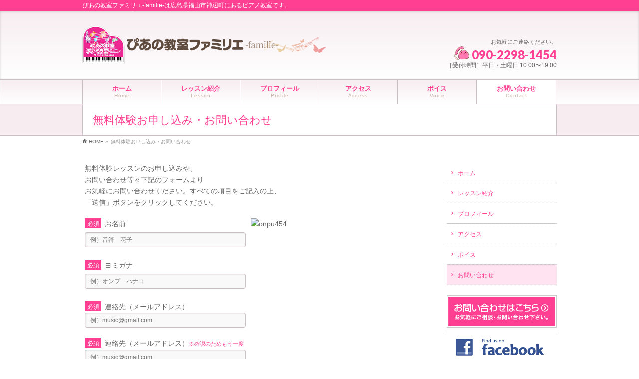

--- FILE ---
content_type: text/html; charset=UTF-8
request_url: https://piano-familie.com/contact/
body_size: 11722
content:
<!DOCTYPE html>
<!--[if IE]>
<meta http-equiv="X-UA-Compatible" content="IE=Edge">
<![endif]-->
<html xmlns:fb="http://ogp.me/ns/fb#" lang="ja">
<head>
<meta charset="UTF-8" />
<title>無料体験お申し込み・お問い合わせ | ぴあの教室ファミリエ-familie- | 福山市神辺町にあるアットホームなピアノ教室です。</title>
<link rel="start" href="https://piano-familie.com" title="HOME" />

<meta id="viewport" name="viewport" content="width=device-width, initial-scale=1">
<meta name="keywords" content="ぴあの教室,ファミリエ,familie,広島県,福山市,神辺町,ピアノ,ピアノ教室,音楽教室,レッスン,音楽,習い事,教室,スクール,島谷佳奈" />
<link rel='dns-prefetch' href='//html5shiv.googlecode.com' />
<link rel='dns-prefetch' href='//maxcdn.bootstrapcdn.com' />
<link rel='dns-prefetch' href='//fonts.googleapis.com' />
<link rel='dns-prefetch' href='//s.w.org' />
<link rel="alternate" type="application/rss+xml" title="ぴあの教室ファミリエ-familie- | 福山市神辺町にあるアットホームなピアノ教室です。 &raquo; フィード" href="https://piano-familie.com/feed/" />
<link rel="alternate" type="application/rss+xml" title="ぴあの教室ファミリエ-familie- | 福山市神辺町にあるアットホームなピアノ教室です。 &raquo; コメントフィード" href="https://piano-familie.com/comments/feed/" />
<meta name="description" content="無料体験レッスンのお申し込みや、お問い合わせ等々下記のフォームよりお気軽にお問い合わせください。すべての項目をご記入の上、「送信」ボタンをクリックしてください。[contact-form-7 id="641" title="コンタクトフォーム 1"]一度体験レッスンしてみたいな！レッスン内容を少し伺いたいな！お電話でもどうぞ♪" />
<style type="text/css">.keyColorBG,.keyColorBGh:hover{background-color: #e90000;}.keyColorCl,.keyColorClh:hover{color: #e90000;}.keyColorBd,.keyColorBdh:hover{border-color: #e90000;}</style>
		<script type="text/javascript">
			window._wpemojiSettings = {"baseUrl":"https:\/\/s.w.org\/images\/core\/emoji\/11\/72x72\/","ext":".png","svgUrl":"https:\/\/s.w.org\/images\/core\/emoji\/11\/svg\/","svgExt":".svg","source":{"concatemoji":"https:\/\/piano-familie.com\/wp\/wp-includes\/js\/wp-emoji-release.min.js?ver=5.0.22"}};
			!function(e,a,t){var n,r,o,i=a.createElement("canvas"),p=i.getContext&&i.getContext("2d");function s(e,t){var a=String.fromCharCode;p.clearRect(0,0,i.width,i.height),p.fillText(a.apply(this,e),0,0);e=i.toDataURL();return p.clearRect(0,0,i.width,i.height),p.fillText(a.apply(this,t),0,0),e===i.toDataURL()}function c(e){var t=a.createElement("script");t.src=e,t.defer=t.type="text/javascript",a.getElementsByTagName("head")[0].appendChild(t)}for(o=Array("flag","emoji"),t.supports={everything:!0,everythingExceptFlag:!0},r=0;r<o.length;r++)t.supports[o[r]]=function(e){if(!p||!p.fillText)return!1;switch(p.textBaseline="top",p.font="600 32px Arial",e){case"flag":return s([55356,56826,55356,56819],[55356,56826,8203,55356,56819])?!1:!s([55356,57332,56128,56423,56128,56418,56128,56421,56128,56430,56128,56423,56128,56447],[55356,57332,8203,56128,56423,8203,56128,56418,8203,56128,56421,8203,56128,56430,8203,56128,56423,8203,56128,56447]);case"emoji":return!s([55358,56760,9792,65039],[55358,56760,8203,9792,65039])}return!1}(o[r]),t.supports.everything=t.supports.everything&&t.supports[o[r]],"flag"!==o[r]&&(t.supports.everythingExceptFlag=t.supports.everythingExceptFlag&&t.supports[o[r]]);t.supports.everythingExceptFlag=t.supports.everythingExceptFlag&&!t.supports.flag,t.DOMReady=!1,t.readyCallback=function(){t.DOMReady=!0},t.supports.everything||(n=function(){t.readyCallback()},a.addEventListener?(a.addEventListener("DOMContentLoaded",n,!1),e.addEventListener("load",n,!1)):(e.attachEvent("onload",n),a.attachEvent("onreadystatechange",function(){"complete"===a.readyState&&t.readyCallback()})),(n=t.source||{}).concatemoji?c(n.concatemoji):n.wpemoji&&n.twemoji&&(c(n.twemoji),c(n.wpemoji)))}(window,document,window._wpemojiSettings);
		</script>
		<style type="text/css">
img.wp-smiley,
img.emoji {
	display: inline !important;
	border: none !important;
	box-shadow: none !important;
	height: 1em !important;
	width: 1em !important;
	margin: 0 .07em !important;
	vertical-align: -0.1em !important;
	background: none !important;
	padding: 0 !important;
}
</style>
<link rel='stylesheet' id='wp-block-library-css'  href='https://piano-familie.com/wp/wp-includes/css/dist/block-library/style.min.css?ver=5.0.22' type='text/css' media='all' />
<link rel='stylesheet' id='contact-form-7-css'  href='https://piano-familie.com/wp/wp-content/plugins/contact-form-7/includes/css/styles.css?ver=5.1.1' type='text/css' media='all' />
<link rel='stylesheet' id='Biz_Vektor_common_style-css'  href='https://piano-familie.com/wp/wp-content/themes/biz-vektor%EF%BC%88TDO%E3%82%AB%E3%82%B9%E3%82%BF%E3%83%A0%EF%BC%89/css/bizvektor_common_min.css?ver=5.0.22' type='text/css' media='all' />
<link rel='stylesheet' id='Biz_Vektor_Design_style-css'  href='https://piano-familie.com/wp/wp-content/plugins/biz-vektor-graceful/css/graceful.css?ver=5.0.22' type='text/css' media='all' />
<link rel='stylesheet' id='Biz_Vektor_plugin_sns_style-css'  href='https://piano-familie.com/wp/wp-content/themes/biz-vektor%EF%BC%88TDO%E3%82%AB%E3%82%B9%E3%82%BF%E3%83%A0%EF%BC%89/plugins/sns/style_bizvektor_sns.css?ver=5.0.22' type='text/css' media='all' />
<link rel='stylesheet' id='Biz_Vektor_add_font_awesome-css'  href='//maxcdn.bootstrapcdn.com/font-awesome/4.3.0/css/font-awesome.min.css?ver=5.0.22' type='text/css' media='all' />
<link rel='stylesheet' id='Biz_Vektor_add_web_fonts-css'  href='//fonts.googleapis.com/css?family=Droid+Sans%3A700%7CLato%3A900%7CAnton&#038;ver=5.0.22' type='text/css' media='all' />
<script type='text/javascript' src='https://piano-familie.com/wp/wp-includes/js/jquery/jquery.js?ver=1.12.4'></script>
<script type='text/javascript' src='https://piano-familie.com/wp/wp-includes/js/jquery/jquery-migrate.min.js?ver=1.4.1'></script>
<script type='text/javascript' src='//html5shiv.googlecode.com/svn/trunk/html5.js'></script>
<link rel='https://api.w.org/' href='https://piano-familie.com/wp-json/' />
<link rel="EditURI" type="application/rsd+xml" title="RSD" href="https://piano-familie.com/wp/xmlrpc.php?rsd" />
<link rel="wlwmanifest" type="application/wlwmanifest+xml" href="https://piano-familie.com/wp/wp-includes/wlwmanifest.xml" /> 
<link rel="canonical" href="https://piano-familie.com/contact/" />
<link rel='shortlink' href='https://piano-familie.com/?p=57' />
<link rel="alternate" type="application/json+oembed" href="https://piano-familie.com/wp-json/oembed/1.0/embed?url=https%3A%2F%2Fpiano-familie.com%2Fcontact%2F" />
<link rel="alternate" type="text/xml+oembed" href="https://piano-familie.com/wp-json/oembed/1.0/embed?url=https%3A%2F%2Fpiano-familie.com%2Fcontact%2F&#038;format=xml" />
<!-- [ BizVektor OGP ] -->
<meta property="og:site_name" content="ぴあの教室ファミリエ-familie- | 福山市神辺町にあるアットホームなピアノ教室です。" />
<meta property="og:url" content="https://piano-familie.com/contact/" />
<meta property="fb:app_id" content="" />
<meta property="og:type" content="article" />
<meta property="og:title" content="無料体験お申し込み・お問い合わせ | ぴあの教室ファミリエ-familie- | 福山市神辺町にあるアットホームなピアノ教室です。" />
<meta property="og:description" content="無料体験レッスンのお申し込みや、 お問い合わせ等々下記のフォームより お気軽にお問い合わせください。すべての項目をご記入の上、 「送信」ボタンをクリックしてください。  [contact-form-7 id=&quot;641&quot; title=&quot;コンタクトフォーム 1&quot;]  一度体験レッスンしてみたいな！ レッスン内容を少し伺いたいな！お電話でもどうぞ♪  " />
<!-- [ /BizVektor OGP ] -->
<!--[if lte IE 8]>
<link rel="stylesheet" type="text/css" media="all" href="https://piano-familie.com/wp/wp-content/plugins/biz-vektor-graceful/css/graceful_old_ie.css" />
<![endif]-->
<link rel="pingback" href="https://piano-familie.com/wp/xmlrpc.php" />
		<style type="text/css">.recentcomments a{display:inline !important;padding:0 !important;margin:0 !important;}</style>
		

<style type="text/css">
/*-------------------------------------------*/
/*	color
/*-------------------------------------------*/
a { color:#ff3f92; }
a:hover { color:#9e806e; }
a img:hover {opacity: 0.7; }

form#searchform {border: 1px solid #ccbdc6; background: #f7edf1; }
#searchform input[type=submit],
p.form-submit input[type=submit],
form#searchform input#searchsubmit,
#content form input.wpcf7-submit,
#confirm-button input,
a.btn,
.linkBtn a,
input[type=button],
input[type=submit] { background-color:#ff3f92; border: 1px solid #ccbdc6; }
input[type="text"],
input[type="email"],
input[type="password"],
select,
textarea {border: 1px solid #ccbdc6;}

.moreLink a { background: #9e806e; box-shadow: inset 1px 1px 0 rgba(0,0,0,0.15); }
.moreLink a:hover { background: #9e806e;
	filter: alpha(opacity=80);
	-moz-opacity: 0.8;
	opacity: 0.8;}

#headContactTel { color:#ff3f92;}

#headerTop { background-color:#ff3f92; }

#header {
	box-shadow: inset 0px 1px 5px rgba(0,0,0,0.20);
	background: #f7edf1;
	background: -webkit-gradient(linear, 50% 0%, 50% 100%, color-stop(0%, #f7edf1), color-stop(100%, #ffffff));
	background: -webkit-linear-gradient(top, #f7edf1, #ffffff);
	background: -moz-linear-gradient(top, #f7edf1, #ffffff);
	background: -o-linear-gradient(top, #f7edf1, #ffffff);
	background: -ms-linear-gradient(top,#f7edf1 #ffffff);
	background: linear-gradient(to bottom, #f7edf1, #ffffff);
	filter: progid:DXImageTransform.Microsoft.gradient(gradientType=0, startColorstr='#f7edf1', endColorstr='#FFFFFFFF');}

#pageTitBnr { background: #f7edf1; border-bottom: 1px solid #ccbdc6; }
#pageTitBnr #pageTitInner { color:#ff3f92; }
#topMainBnrFrame ul.slides { border-left:none; border-right:none;}
#topMainBnrFrame a.slideFrame:hover	{ border:4px solid #ff3f92; }
#topMainBnr {border-bottom: none;padding: 20px 0;
box-shadow: inset 1px 0px 5px rgba(0,0,0,0.2);
background: #f7edf1;
}

#gMenu { background-color:#fff; }
#gMenu .assistive-text { background-color:#ff3f92; }
#gMenu .menu li:hover li a { color: #ff3f92; }
#gMenu .menu li a { border-bottom:1px solid #ccbdc6; }
#gMenu .menu li a span { color:#9e806e; }
#gMenu .menu li li a { color: #ff3f92 }
#gMenu .menu li li a:hover,
#gMenu .menu li:hover li a:hover,
#gMenu .menu li.current_page_item,
#gMenu .menu li.current_page_ancestor,
#gMenu .menu li.current-page-ancestor,
#gMenu .menu li.current_page_item li a:hover,
#gMenu .menu li.current_menu_item li a:hover,
#gMenu .menu li.current-menu-ancestor li a:hover,
#gMenu .menu li.current-page-ancestor li a:hover,
#gMenu .menu li.current_page_ancestor li a:hover { color: #ff3f92; }
#gMenu .menu li.current_page_item li a { color: #ff3f92; }
#gMenu .menu li:first-child a { }
#gMenu .menu li a strong {color: #ff3f92; }

@media (max-width: 769px) {
#gMenu .menu li.current-menu-item a,
#gMenu .menu li.current_page_item a,
#gMenu .menu li a:hover { box-shadow:none; background: #f7edf1; }
}

#topPr .topPrOuter h3 {
	padding: 10px;
	color: #ff3f92;
	text-shadow: 0 1px #ffffff;
	border: 1px solid #ccbdc6;
box-shadow: inset 1px 1px 0 #fff;
background: #f7edf1;
background: -webkit-gradient(linear, 50% 0%, 50% 100%, color-stop(0%, #f7edf1), color-stop(100%, #ffffff));
background: -webkit-linear-gradient(top, #f7edf1, #ffffff);
background: -moz-linear-gradient(top, #f7edf1, #ffffff);
background: -o-linear-gradient(top, #f7edf1, #ffffff);
background: -ms-linear-gradient(top,#f7edf1 #ffffff);
background: linear-gradient(to bottom, #f7edf1, #ffffff);
filter: progid:DXImageTransform.Microsoft.gradient(gradientType=0, startColorstr='#f7edf1', endColorstr='#FFFFFFFF'); }
#topPr h3 a { color: #ff3f92; }
#topPr .prImage a { border: 1px solid #ccbdc6; }

.sideTower .sideWidget li a,
#sideTower .sideWidget li a { color: #ff3f92; }
.sideTower .localHead a,
#sideTower .localHead a { color: #ff3f92;}
.sideTower li#sideContact.sideBnr a,
#sideTower li#sideContact.sideBnr a,
#content .infoList .rssBtn a,
form#searchform input#searchsubmit { background-color: #ff3f92; }

#sideTower li#sideContact.sideBnr a:hover,
#content .infoList .rssBtn a:hover,
form#searchform input#searchsubmit:hover { background-color: #9e806e; }

#content h6 { color: #ff3f92; }
#content h5 { color: #ff3f92; }
#content h4 { color: #9e806e; border-bottom:1px dotted #ccbdc6;}
#content h3 { border-left:3px solid #ff3f92; color: #ff3f92; }
#content h2,
#content h1.contentTitle,
#content h1.entryPostTitle,
#content .sideWidget h4 {
line-height: 120%;
padding: 10px;
color: #ff3f92;
text-shadow: 0 1px #ffffff;
border:1px solid #ccbdc6;
box-shadow: inset 1px 1px 0 #fff;
background: #f7edf1;
background: -webkit-gradient(linear, 50% 0%, 50% 100%, color-stop(0%, #f7edf1), color-stop(100%, #ffffff));
background: -webkit-linear-gradient(top, #f7edf1, #ffffff);
background: -moz-linear-gradient(top, #f7edf1, #ffffff);
background: -o-linear-gradient(top, #f7edf1, #ffffff);
background: -ms-linear-gradient(top,#f7edf1 #ffffff);
background: linear-gradient(to bottom, #f7edf1, #ffffff);
filter: progid:DXImageTransform.Microsoft.gradient(gradientType=0, startColorstr='#f7edf1', endColorstr='#FFFFFFFF');}

#content table { border-top:1px solid #ccbdc6; border-spacing: 0px; }
#content table th,
#content table td { margin-right:2px;border:1px solid #ccbdc6; }
#content table th { font-weight: lighter; background: #f7edf1; box-shadow: inset 1px 1px 0px #ffffff; }
#content dt { color:#9e806e; }

#panList .innerBox ul a:hover { color:#ccbdc6; }

#content .mainFootContact { border-top:1px solid #ccbdc6; border-bottom:1px solid #ccbdc6; }
#content .mainFootContact p.mainFootTxt span.mainFootTel { color:#ff3f92; }
#content .mainFootContact .mainFootBt a { background-color: #ff3f92; }
#content .mainFootContact .mainFootBt a:hover { background-color: #9e806e; }

#content .infoList .infoDate {color: #9e806e; }
#content .infoList .infoCate a { background-color: #f7edf1; color:#ff3f92; }
#content .infoList .infoCate a:hover { background-color: #9e806e; }
#content .infoList ul li a:hover {color: #9e806e; }
#content .infoList ul li .infoTxt a  {color: #ff3f92; }
#content .infoList ul li .infoTxt a:hover {color: #9e806e; }

#content .child_page_block {
color: #ff3f92;
border:1px solid #ccbdc6;
background: #f7edf1;
background: -webkit-gradient(linear, 50% 0%, 50% 100%, color-stop(0%, #f7edf1), color-stop(100%, #ffffff));
background: -webkit-linear-gradient(top, #f7edf1, #ffffff);
background: -moz-linear-gradient(top, #f7edf1, #ffffff);
background: -o-linear-gradient(top, #f7edf1, #ffffff);
background: -ms-linear-gradient(top,#f7edf1 #ffffff);
background: linear-gradient(to bottom, #f7edf1, #ffffff);
filter: progid:DXImageTransform.Microsoft.gradient(gradientType=0, startColorstr='#f7edf1', endColorstr='#FFFFFFFF');
}
#content .child_page_block p a:hover { color:#ff3f92; }
#content .child_page_block h4 { border-bottom:1px solid #ccbdc6; }
#content .child_page_block h4 a { color: #ff3f92; }
#content .infoList .infoListBox div.entryTxtBox p.entryMeta .infoDate,
#content .infoList .infoListBox div.entryTxtBox p.entryMeta .infoCate { color: #9e806e; }
.navigation a:active, .navigation a:hover {color: #ccbdc6; }

.paging span,
.paging a	{ color:#ff3f92;border-color:#ff3f92;}
.paging span.current,
.paging a:hover	{ background-color:#ff3f92;}

.sideTower .localHead,
#sideTower .localHead {
padding-left: 10px;
text-shadow: 0 1px #ffffff;
box-shadow: inset 1px 1px 0px #ffffff;
color: #ff3f92;
border: 1px solid #ccbdc6;
background: #f7edf1;
background: -webkit-gradient(linear, 50% 0%, 50% 100%, color-stop(0%, #f7edf1), color-stop(100%, #ffffff));
background: -webkit-linear-gradient(top, #f7edf1, #ffffff);
background: -moz-linear-gradient(top, #f7edf1, #ffffff);
background: -o-linear-gradient(top, #f7edf1, #ffffff);
background: -ms-linear-gradient(top,#f7edf1 #ffffff);
background: linear-gradient(to bottom, #f7edf1, #ffffff);
filter: progid:DXImageTransform.Microsoft.gradient(gradientType=0, startColorstr='#f7edf1', endColorstr='#FFFFFFFF');
 }

	/* アクティブのページ */
.sideTower .sideWidget li a:hover,
#sideTower .sideWidget li a:hover{ background-color: #ccbdc6; color: #fff; }
#sideTower .sideWidget li.current-cat > a,
.sideTower .sideWidget li.current-cat > a,
#sideTower .sideWidget li.current_page_item > a,
.sideTower .sideWidget li.current_page_item > a,
#sideTower .sideWidget li.current_page_item li a:hover,
.sideTower .sideWidget li.current_page_item li a:hover,
#sideTower .sideWidget li li.current_page_item > a,
.sideTower .sideWidget li li.current_page_item > a,
#sideTower .sideWidget li li.current_page_item li a:hover,
.sideTower .sideWidget li li.current_page_item li a:hover { color:#fff; background-color: #ccbdc6; }

#sideTower .sideWidget li.current_page_item li a,
.sideTower .sideWidget li.current_page_item li a { color: #ff3f92; }

.sideTower .ttBoxSection .ttBox a:hover,
#sideTower .ttBoxSection .ttBox a:hover { color: #ff3f92; }

#pagetop a { background-color: #ff3f92;}
#pagetop a:hover { background-color: #9e806e; }

#footer { background-color: #f7edf1; box-shadow: inset 0px 3px 5px rgba(0, 0, 0, 0.2); }
#footMenu { border-top-color: #ff3f92; background-color: #ff3f92; }
#footMenu .menu li a:before { color:#ffffff; }
#footMenu .menu li a:hover { color:#f7edf1; }

/*		#footerSiteMap
/*-------------------------------------------*/
#footerSiteMap .menu a:hover { color:#9e806e; }
#footerSiteMap .menu li a	{ border-bottom:1px solid #ccbdc6; }

#siteBottom #siteBottomInner.innerBox { border-top:1px solid #ccbdc6; }
#siteBottom { background-color: #f7edf1; }
/*baseを上書き*/
#content .childPageBox {
border: 1px solid #ccbdc6;
background: #f7edf1;
background: -webkit-gradient(linear, 50% 0%, 50% 100%, color-stop(0%, #f7edf1), color-stop(100%, #ffffff));
background: -webkit-linear-gradient(top, #f7edf1, #ffffff);
background: -moz-linear-gradient(top, #f7edf1, #ffffff);
background: -o-linear-gradient(top, #f7edf1, #ffffff);
background: -ms-linear-gradient(top,#f7edf1 #ffffff);
background: linear-gradient(to bottom, #f7edf1, #ffffff);
filter: progid:DXImageTransform.Microsoft.gradient(gradientType=0, startColorstr='#f7edf1', endColorstr='#FFFFFFFF');}
#content .childPageBox h4 { border-bottom:1px dotted #ccbdc6; }
#content .childPageBox ul li.current_page_item a {color: #ff3f92; }
#content .childPageBox ul li a:hover,
#content .childPageBox ul li ul li a:hover,
#content .childPageBox ul li.current_page_item ul li a:hover {color: #9e806e;}

#content .childPageBox ul li a,
#content .childPageBox ul li a:hover,
#content .childPageBox ul li.current_page_item a,
#content .childPageBox ul li.current_page_item a:hover,
#content .childPageBox ul li.current_page_item ul li a,
#content .childPageBox ul li.current_page_item ul li a:hover,
#content .childPageBox ul li ul li a ,
#content .childPageBox ul li ul li a:hover,
#content .childPageBox ul li ul li.current_page_item a,
#content .childPageBox ul li ul li.current_page_item a:hover {background: none; padding-left: 0; text-decoration: none; }
#content .childPageBox ul li a:before { font-family: 'vektor_kado_icons'; speak: none; font-weight: normal; font-variant: normal; text-transform: none; text-decoration: none; line-height: 1em; -webkit-font-smoothing: antialiased; content: "\32"; margin-right: 5px; padding-top: 3px; }
#content .childPageBox ul li ul li a:before { font-family: 'vektor_kado_icons'; speak: none; font-weight: normal; font-variant: normal; text-transform: none; text-decoration: none; line-height: 1em; -webkit-font-smoothing: antialiased; content: "\2b"; margin-right: 5px; padding-top: 3px; }

#content #sitemapOuter ul li.current_page_item a {color: #ff3f92; }
#content #sitemapOuter ul li a:hover,
#content #sitemapOuter ul li ul li a:hover,
#content #sitemapOuter ul li.current_page_item ul li a:hover {color: #ccbdc6;}

#content #sitemapOuter ul li a,
#content #sitemapOuter ul li a:hover,
#content #sitemapOuter ul li.current_page_item a,
#content #sitemapOuter ul li.current_page_item a:hover,
#content #sitemapOuter ul li.current_page_item ul li a,
#content #sitemapOuter ul li.current_page_item ul li a:hover,
#content #sitemapOuter ul li ul li a ,
#content #sitemapOuter ul li ul li a:hover,
#content #sitemapOuter ul li ul li.current_page_item a,
#content #sitemapOuter ul li ul li.current_page_item a:hover {background: none; padding-left: 0; text-decoration: none; }
#content #sitemapOuter ul li a:before { font-family: 'vektor_kado_icons'; speak: none; font-weight: normal; font-variant: normal; text-transform: none; text-decoration: none; line-height: 1em; -webkit-font-smoothing: antialiased; content: "\32"; margin-right: 5px; padding-top: 3px; }
#content #sitemapOuter ul li ul li a:before { font-family: 'vektor_kado_icons'; speak: none; font-weight: normal; font-variant: normal; text-transform: none; text-decoration: none; line-height: 1em; -webkit-font-smoothing: antialiased; content: "\2b"; margin-right: 5px; padding-top: 3px; }

/*-------------------------------------------*/
/* pc iPad3より大きい場合
/*-------------------------------------------*/
@media (min-width: 770px) {
#gMenu { border-top:1px solid #ccbdc6; border-bottom:1px solid #ccbdc6; }
#gMenu{
	box-shadow: inset 1px 1px 0 #fff;
	background: #f7edf1;
	background: -webkit-gradient(linear, 50% 0%, 50% 100%, color-stop(0%, #f7edf1), color-stop(100%, #ffffff));
	background: -webkit-linear-gradient(top, #f7edf1, #ffffff);
	background: -moz-linear-gradient(top, #f7edf1, #ffffff);
	background: -o-linear-gradient(top, #f7edf1, #ffffff);
	background: -ms-linear-gradient(top,#f7edf1 #ffffff);
	background: linear-gradient(to bottom, #f7edf1, #ffffff);
	filter: progid:DXImageTransform.Microsoft.gradient(gradientType=0, startColorstr='#f7edf1', endColorstr='#FFFFFFFF');
}
#gMenu .menu li {
	box-shadow: inset 1px 1px 0 #fff;
	background: #f7edf1;
	background: -webkit-gradient(linear, 50% 0%, 50% 100%, color-stop(0%, #f7edf1), color-stop(100%, #ffffff));
	background: -webkit-linear-gradient(top, #f7edf1, #ffffff);
	background: -moz-linear-gradient(top, #f7edf1, #ffffff);
	background: -o-linear-gradient(top, #f7edf1, #ffffff);
	background: -ms-linear-gradient(top,#f7edf1 #ffffff);
	background: linear-gradient(to bottom, #f7edf1, #ffffff);
	filter: progid:DXImageTransform.Microsoft.gradient(gradientType=0, startColorstr='#f7edf1', endColorstr='#FFFFFFFF');
}
#gMenu .menu li a { border-right:1px solid #ccbdc6; color: #ff3f92; border-bottom: none; }
#gMenu .menu li:first-child a { border-left: 1px solid #ccbdc6; }
#gMenu .menu li:hover ul { border-top:1px solid #ccbdc6; }
#gMenu .menu li:hover ul li{ border-bottom:1px solid #ccbdc6; }
#gMenu .menu li:first-child a { border-left:1px solid #ccbdc6; }
#gMenu .menu li:hover,
#gMenu .menu li:hover > a,
#gMenu .menu li.current-menu-item > a,
#gMenu .menu li.current_page_item > a,
#gMenu .menu li.current-menu-ancestor > a,
#gMenu .menu li.current-page-ancestor > a,
#gMenu .menu li.current_page_ancestor > a,
#gMenu .menu li:hover ul li a:hover { box-shadow:none; background-color:#f7edf1;}
}

@media (min-width: 970px) { /* スクロール分余裕に20px */
#pageTitBnr #pageTitInner { border-left:1px solid #ccbdc6; border-right:1px solid #ccbdc6; }
}

@media (min-width: 660px) {
#pageTitBnr #pageTitInner { background: url('http://piano-familia.com/wp/wp-content/uploads/2016/04/Pagetittle_img.gif') right 50% no-repeat #fff; }
}
</style>

<!--[if lte IE 8]>
<style type="text/css">
#gMenu { border-top:1px solid #ccbdc6; border-bottom:1px solid #ccbdc6; }
#gMenu{
	box-shadow: inset 1px 1px 0 #fff;
	background: #f7edf1;
	background: -webkit-gradient(linear, 50% 0%, 50% 100%, color-stop(0%, #f7edf1), color-stop(100%, #ffffff));
	background: -webkit-linear-gradient(top, #f7edf1, #ffffff);
	background: -moz-linear-gradient(top, #f7edf1, #ffffff);
	background: -o-linear-gradient(top, #f7edf1, #ffffff);
	background: -ms-linear-gradient(top,#f7edf1 #ffffff);
	background: linear-gradient(to bottom, #f7edf1, #ffffff);
	filter: progid:DXImageTransform.Microsoft.gradient(gradientType=0, startColorstr='#f7edf1', endColorstr='#FFFFFFFF');
}
#gMenu .menu li {
	box-shadow: inset 1px 1px 0 #fff;
	background: #f7edf1;
	background: -webkit-gradient(linear, 50% 0%, 50% 100%, color-stop(0%, #f7edf1), color-stop(100%, #ffffff));
	background: -webkit-linear-gradient(top, #f7edf1, #ffffff);
	background: -moz-linear-gradient(top, #f7edf1, #ffffff);
	background: -o-linear-gradient(top, #f7edf1, #ffffff);
	background: -ms-linear-gradient(top,#f7edf1 #ffffff);
	background: linear-gradient(to bottom, #f7edf1, #ffffff);
	filter: progid:DXImageTransform.Microsoft.gradient(gradientType=0, startColorstr='#f7edf1', endColorstr='#FFFFFFFF');
}
#gMenu .menu li a { border-right:1px solid #ccbdc6; color: #ff3f92; border-bottom: none; }
#gMenu .menu li:first-child a { border-left: 1px solid #ccbdc6; }
#gMenu .menu li:hover ul { border-top:1px solid #ccbdc6; }
#gMenu .menu li:hover ul li{ border-bottom:1px solid #ccbdc6; }
#gMenu .menu li:first-child a { border-left:1px solid #ccbdc6; }
#gMenu .menu li:hover,
#gMenu .menu li:hover > a,
#gMenu .menu li.current-menu-item > a,
#gMenu .menu li.current_page_item > a,
#gMenu .menu li.current-menu-ancestor > a,
#gMenu .menu li.current-page-ancestor > a,
#gMenu .menu li.current_page_ancestor > a,
#gMenu .menu li:hover ul li a:hover { box-shadow:none; background-color:#f7edf1;}
#pageTitBnr #pageTitInner { background: url('http://piano-familia.com/wp/wp-content/uploads/2016/04/Pagetittle_img.gif') right bottom no-repeat #fff; }
</style>
<![endif]-->
	<style type="text/css">
/*-------------------------------------------*/
/*	menu divide
/*-------------------------------------------*/
@media (min-width: 970px) {
#gMenu .menu > li { width:158px; text-align:center; }
#gMenu .menu > li.current_menu_item,
#gMenu .menu > li.current-menu-item,
#gMenu .menu > li.current-menu-ancestor,
#gMenu .menu > li.current_page_item,
#gMenu .menu > li.current_page_ancestor,
#gMenu .menu > li.current-page-ancestor { width:159px; }
}
</style>
<!--[if lte IE 8]>
<style type="text/css">
#gMenu .menu li { width:158px; text-align:center; }
#gMenu .menu li.current_page_item,
#gMenu .menu li.current_page_ancestor { width:159px; }
</style>
<![endif]-->
<style type="text/css">
/*-------------------------------------------*/
/*	font
/*-------------------------------------------*/
h1,h2,h3,h4,h4,h5,h6,#header #site-title,#pageTitBnr #pageTitInner #pageTit,#content .leadTxt,#sideTower .localHead {font-family: "ヒラギノ角ゴ Pro W3","Hiragino Kaku Gothic Pro","メイリオ",Meiryo,Osaka,"ＭＳ Ｐゴシック","MS PGothic",sans-serif; }
#pageTitBnr #pageTitInner #pageTit { font-weight:lighter; }
#gMenu .menu li a strong {font-family: "ヒラギノ角ゴ Pro W3","Hiragino Kaku Gothic Pro","メイリオ",Meiryo,Osaka,"ＭＳ Ｐゴシック","MS PGothic",sans-serif; }
</style>
<link rel="stylesheet" href="https://piano-familie.com/wp/wp-content/themes/biz-vektor%EF%BC%88TDO%E3%82%AB%E3%82%B9%E3%82%BF%E3%83%A0%EF%BC%89/style.css" type="text/css" media="all" />
<style type="text/css">
@charset "UTF-8";
/* CSS Document */

@media (max-width: 360px) {
.sectionBox img {
width: 100%;
height: 100%;
float: left;
position: none !important;
}
.lesson #wp-image-310 {
width: 100% !important;
height: auto !important;
}
.lesson ul#onayami {
width: 100% !important;
}
#content .lesson .instrument img {
width: 338px;
}
#content .profile_box .koushi-name {
width: 100% !important;
}
#content .access .img01 {
	margin-bottom: 10px !important;
	width: 100% !important;
	height: auto;　　
}
#content .access .img02 {
	margin-left: 0px !important;
	width: 100% !important;
	height: auto;
}
}

 @media (max-width: 1000px) {
#sideTower #nav_menu-4, #text-4, #sideContact {
	display: none !important;
}
#sideTower img {
	width: 100% !important;
	height: auto;
}
#gMenu .menu li#menu-item-60 a {
	-webkit-border-radius: 0px 0px 0px 0px !important;
	border-radius: 0px 0px 0px 0px !important;
}
#gMenu .menu li#menu-item-27 a {
	-webkit-border-radius: 0px 0px 0px 0px !important;
	border-radius: 0px 0px 0px 0px !important;
}
.otoiawase textarea {
	width: 90% !important;
	height: 70% !important;
}
#content.profile_box img {
	margin-right: 0px;　　
}
#content .profile_box .koushi-name {
	width: 100% !important;
}
}

.cr:after {
	display : block;
	clear : both;
	height : 0;
	content : "";
	overflow : hidden;
}
.cr {
	overflow : hidden;
}
.sideTower li#sideContact.sideBnr a:hover, #sideTower li#sideContact.sideBnr a:hover {
	background-color: #ffffff !important;
}
.mainFootBt a:hover {
	background-color: #ffffff !important;
}
#topMainBnrFrame .slideFrame {
	border: none;
}
#topMainBnrFrame {
	box-shadow: none;
	background-color: #F7EDF1;
}
#header .innerBox a img {
	max-height: 75px !important;
}
#headContactInner {
	margin-top: 25px !important;
}
#gMenu .menu li:hover, #gMenu .menu li:hover > a, #gMenu .menu li.current-menu-item > a, #gMenu .menu li.current_page_item > a, #gMenu .menu li.current-menu-ancestor > a, #gMenu .menu li.current-page-ancestor > a, #gMenu .menu li.current_page_ancestor > a, #gMenu .menu li:hover ul li a:hover {
	background: #ffffff;
}
#gMenu .menu {
	-webkit-border-radius: 0 10px 10px 0;
	border-radius: 0 10px 10px 0;
}
#gMenu .menu li {
	text-shadow: none;
}
#gMenu .menu li#menu-item-60 a {
	-webkit-border-radius: 0 10px 10px 0;
	border-radius: 0 10px 10px 0;
}
#gMenu .menu li#menu-item-27 a {
	-webkit-border-radius: 10px 0 0 10px;
	border-radius: 10px 0 0 10px;
}
#content h2, #topPr .topPrOuter h3 {
	-webkit-border-radius: 5px 5px 5px 5px;
	border-radius: 5px 5px 5px 5px;
	background: #ffe3f1 !important;
	/*background: #66cccc;
	color: #fff;*/
	border: none;
	border-top: none;
	border-bottom: none;
	text-shadow: none;
}
#sideTower .sideWidget li.current-cat a, .sideTower .sideWidget li.current-cat a, #sideTower .sideWidget li.current_page_item a, .sideTower .sideWidget li.current_page_item a, #sideTower .sideWidget li.current_page_item li a:hover, .sideTower .sideWidget li.current_page_item li a:hover, #sideTower .sideWidget li li.current_page_item a, .sideTower .sideWidget li li.current_page_item a, #sideTower .sideWidget li li.current_page_item li a:hover, .sideTower .sideWidget li li.current_page_item li a:hover {
	background-color: #ffe3f1 !important;
	color: #ff3f92 !important;
}
#sideTower #nav_menu-4 li a:hover {
	background-color: #ffe3f1 !important;
	color: #ff3f92 !important;
	/*background-color: #66CC66 !important;*/
}
.moreLink a {
	background: #ffb3d4 none repeat scroll 0 0;
	box-shadow: 0 0 0 rgba(0, 0, 0, 0) inset;
}
.fb-page {
	width: 100%;
	height: 450px;
}

/* TOPページ */
.merit strong {
	color: #ff3f92;
	font-size: 20px;
	display: block;
	margin-bottom: 5px;
}


/* プロフィールページ */
.profile_box {
	margin-bottom: 50px;
}
.profile_box .koushi-name {
	float: left;
	width: 60%;
}
.profile_box .koushi-name #name {
	color: #666;
	font-size: 30px;
	font-family: "ＭＳ Ｐ明朝", "MS PMincho", "ヒラギノ明朝 Pro W3", "Hiragino Mincho Pro", serif;
	line-height: 1em;
	border: none;
	padding: 0px;
	margin: 0px;
	letter-spacing: 0.25em;
}
.profile_box .koushi-name #name span {
	font-size: 13px;
	letter-spacing: 0;
}
#content .profile_box .koushi-name .yomi {
	font-size: 15px;
	color: #ff3f92;
	font-family: "ＭＳ Ｐ明朝", "MS PMincho", "ヒラギノ明朝 Pro W3", "Hiragino Mincho Pro", serif;
	margin-bottom: 10px;
}
#content .profile_box .gakureki .kousyo {
	float: left;
	margin-right: 8px;
	margin-bottom: 5px !important;
}
#content .profile_box .gakureki p {
	font-size: 12px;
	line-height: 1.5em;
	margin-bottom: 10px;
}
#keireki {
	float: left;
}
#keireki dd {
	margin-bottom: 10px;
}
#keireki dt {
	color: #666;
	font-weight: normal;
	line-height: 1em;
}

/* レッスン紹介ページ */
.lesson #onayami {
	margin-bottom: 10px;
	margin-left: 0px;
}
.lesson #setsumei {
	margin-bottom: 50px;
	margin-left: 0px;
}
.lesson #onayami li {
	list-style-type: none;
	background-image: url("http://piano-familia.com/wp/wp-content/uploads/2016/06/onpuspink.png");
	background-repeat: no-repeat;
	color: #A38A77;
	font-size: 13px;
	padding-left: 17px;
	margin-bottom: 0px;
	display: inline;
}
.lesson #onayami p {
	color: #604C3F;
	font-size: 18px;
	font-family: "ＭＳ Ｐ明朝", "MS PMincho", "ヒラギノ明朝 Pro W3", "Hiragino Mincho Pro", serif;
	line-height: 1.5em;
}
.lesson #onayami p .pink {
	color: #FC4492;
	font-size: 22px;
	font-weight: bold;
}
.lesson #setsumei li {
	list-style-type: none;
	background-image: url("http://piano-familia.com/wp/wp-content/uploads/2016/04/onpupink.png");
	background-repeat: no-repeat;
	color: #7D7D7D;
	font-size: 18px;
	font-weight: normal;
	padding-left: 25px;
	line-height: 1.8em;
}
.lesson-course {
	margin-bottom: 40px;
	border-bottom: 2px dotted #a38a77;
}
.lesson-course .text {
	width: 365px;
	margin-right: 30px;
	float: left;
}
.lesson-course .text #setsumei {
	margin-bottom: 10px;
	margin-left: 0px;
}
.lesson-course .text #setsumei li {
	list-style-type: none;
	background-image: url("http://piano-familia.com/wp/wp-content/uploads/2016/04/onpupink.png");
	background-repeat: no-repeat;
	color: #604C3F;
	font-size: 18px;
	font-family: "ＭＳ Ｐ明朝", "MS PMincho", "ヒラギノ明朝 Pro W3", "Hiragino Mincho Pro", serif;
	font-weight: normal;
	padding-left: 25px;
	line-height: 1.3em;
	margin-left: 0px;
}
.lesson-course #lesson-title {
	color: #FC4492;
	padding: 0px;
	border: none;
	margin-bottom: 10px;
	margin-top: 0px;
}
.lesson-course .text #setsumei li small {
	font-size: 15px;
}
.lesson-course .text #setsumei span {
	font-size: 13px;
	color: #A38A77;
	display: block;
	text-align:right;
}
.lesson-course .text p {
	font-size: 12px;
}
.instrument img {
	display: block;
	margin-bottom: 5px !important;
	width: 310px;
	height: auto !important;
}

/* アクセスページ */
.access .box01 .logo {
	background-image: url("http://piano-familia.com/wp/wp-content/uploads/2016/05/logo.png");
	background-repeat: no-repeat;
	display: block;
	height: 0 !important;
	overflow: hidden;
	padding-top: 127px;
	width: 300px;
	margin-right: 10px;
	margin-top: 15px;
}
.access .text {
	font-size: 15px;
	margin-left: 10px;
	margin-top: 25px;
	margin-bottom: 0px !important;
	float: left;
	padding-left: 0px !important;
	padding-right: 0px !important;
}
.access .text strong {
	font-size: 25px;
	font-weight: bold;
}
.access .text .tel {
	background-image: url("http://piano-familia.com/wp/wp-content/uploads/2016/07/telM-e1467956206386.png");
	background-repeat: no-repeat;
	display: block;
	height: 0 !important;
	overflow: hidden;
	padding-top: 23px;
	width: 25px;
	margin-right: 5px;
	float: left;
}
.access .text .mail {
	background-image: url("http://piano-familia.com/wp/wp-content/uploads/2016/07/mail.png");
	background-repeat: no-repeat;
	display: block;
	height: 0 !important;
	overflow: hidden;
	padding-top: 14px;
	width: 20px;
	margin-top: 5px;
	margin-right: 5px;
	float: left;
}
#content .access .img02 {
	margin-left: 10px;
}
.access-car dt {
	color: #666 !important;
	float: left;
	font-weight: normal;
}
.access-car dd {
	margin-left: 114px !important;
	margin-bottom: 10px !important;
}


/* お問い合わせページ */
.otoiawase .hissu {
	background-color: #ff3f92;
	color: #fff;
	float: left;
	font-size: 12px;
	height: 20px;
	margin-right: 7px;
	text-align: center;
	width: 33px;
}
input:-webkit-input-placeholder {
 color: #A0A0A0;
 font-weight: normal;
}
input:-ms-input-placeholder {
 color: #A0A0A0;
 font-weight: normal;
}
input:-moz-placeholder {
 color: #A0A0A0;
 font-weight: normal;
}
.otoiawase input[type="text"], .otoiawase input[type="email"], .otoiawase textarea {
	border: 1px solid #ccbdc6;
	background: #f9f9f9 none repeat scroll 0 0;
	padding: 5px 10px;
	box-shadow: 1px 1px 3px rgba(0,0,0,.1) inset;
	-webkit-border-radius: 4px 4px 4px 4px;
	border-radius: 4px 4px 4px 4px;
}
.otoiawase input[type="text"], .otoiawase input[type="email"] {
	width: 300px;
	height: 18px;
}
.otoiawase textarea {
	width: 95%;
	height: 300px;
}</style>
	
<script>
  (function(i,s,o,g,r,a,m){i['GoogleAnalyticsObject']=r;i[r]=i[r]||function(){
  (i[r].q=i[r].q||[]).push(arguments)},i[r].l=1*new Date();a=s.createElement(o),
  m=s.getElementsByTagName(o)[0];a.async=1;a.src=g;m.parentNode.insertBefore(a,m)
  })(window,document,'script','https://www.google-analytics.com/analytics.js','ga');

  ga('create', 'UA-87141106-1', 'auto');
  ga('send', 'pageview');

</script>
</head>

<body class="page-template-default page page-id-57 two-column right-sidebar">

<div id="fb-root"></div>

<div id="wrap">

<!--[if lte IE 8]>
<div id="eradi_ie_box">
<div class="alert_title">ご利用の <span style="font-weight: bold;">Internet Exproler</span> は古すぎます。</div>
<p>あなたがご利用の Internet Explorer はすでにサポートが終了しているため、正しい表示・動作を保証しておりません。<br />
古い Internet Exproler はセキュリティーの観点からも、<a href="https://www.microsoft.com/ja-jp/windows/lifecycle/iesupport/" target="_blank" >新しいブラウザに移行する事が強く推奨されています。</a><br />
<a href="http://windows.microsoft.com/ja-jp/internet-explorer/" target="_blank" >最新のInternet Exproler</a> や <a href="https://www.microsoft.com/ja-jp/windows/microsoft-edge" target="_blank" >Edge</a> を利用するか、<a href="https://www.google.co.jp/chrome/browser/index.html" target="_blank">Chrome</a> や <a href="https://www.mozilla.org/ja/firefox/new/" target="_blank">Firefox</a> など、より早くて快適なブラウザをご利用ください。</p>
</div>
<![endif]-->

<!-- [ #headerTop ] -->
<div id="headerTop">
<div class="innerBox">
<div id="site-description">ぴあの教室ファミリエ-familie-は広島県福山市神辺町にあるピアノ教室です。</div>
</div>
</div><!-- [ /#headerTop ] -->

<!-- [ #header ] -->
<div id="header">
<div id="headerInner" class="innerBox">
<!-- [ #headLogo ] -->
<div id="site-title">
<a href="https://piano-familie.com/" title="ぴあの教室ファミリエ-familie- | 福山市神辺町にあるアットホームなピアノ教室です。" rel="home">
<img src="//piano-familie.com/wp/wp-content/uploads/2021/05/logo-familie2.png" alt="ぴあの教室ファミリエ-familie- | 福山市神辺町にあるアットホームなピアノ教室です。" /></a>
</div>
<!-- [ /#headLogo ] -->

<!-- [ #headContact ] -->
<div id="headContact" class="itemClose" onclick="showHide('headContact');"><div id="headContactInner">
<div id="headContactTxt">お気軽にご連絡ください。</div>
<div id="headContactTel"><img src="https://piano-familie.com/wp/wp-content/uploads/2016/07/tel.png" width="30" height="27" /> 090-2298-1454</div>
<div id="headContactTime">［受付時間］平日・土曜日 10:00〜19:00</div>
</div></div><!-- [ /#headContact ] -->

</div>
<!-- #headerInner -->
</div>
<!-- [ /#header ] -->


<!-- [ #gMenu ] -->
<div id="gMenu" class="itemClose">
<div id="gMenuInner" class="innerBox">
<h3 class="assistive-text" onclick="showHide('gMenu');"><span>MENU</span></h3>
<div class="skip-link screen-reader-text">
	<a href="#content" title="メニューを飛ばす">メニューを飛ばす</a>
</div>
<div class="menu-%e3%83%a1%e3%82%a4%e3%83%b3%e3%83%a1%e3%83%8b%e3%83%a5%e3%83%bc-container"><ul id="menu-%e3%83%a1%e3%82%a4%e3%83%b3%e3%83%a1%e3%83%8b%e3%83%a5%e3%83%bc" class="menu"><li id="menu-item-637" class="menu-item menu-item-type-custom menu-item-object-custom menu-item-home"><a href="http://piano-familie.com/"><strong>ホーム</strong><span>Home</span></a></li>
<li id="menu-item-635" class="menu-item menu-item-type-post_type menu-item-object-page"><a href="https://piano-familie.com/lesson/"><strong>レッスン紹介</strong><span>Lesson</span></a></li>
<li id="menu-item-636" class="menu-item menu-item-type-post_type menu-item-object-page"><a href="https://piano-familie.com/profile/"><strong>プロフィール</strong><span>Profile</span></a></li>
<li id="menu-item-638" class="menu-item menu-item-type-post_type menu-item-object-page"><a href="https://piano-familie.com/access/"><strong>アクセス</strong><span>Access</span></a></li>
<li id="menu-item-640" class="menu-item menu-item-type-post_type menu-item-object-page"><a href="https://piano-familie.com/customersvoice/"><strong>ボイス</strong><span>Voice</span></a></li>
<li id="menu-item-639" class="menu-item menu-item-type-post_type menu-item-object-page current-menu-item page_item page-item-57 current_page_item"><a href="https://piano-familie.com/contact/"><strong>お問い合わせ</strong><span>Contact</span></a></li>
</ul></div>
</div><!-- [ /#gMenuInner ] -->
</div>
<!-- [ /#gMenu ] -->


<div id="pageTitBnr">
<div class="innerBox">
<div id="pageTitInner">
<h1 id="pageTit">
無料体験お申し込み・お問い合わせ</h1>
</div><!-- [ /#pageTitInner ] -->
</div>
</div><!-- [ /#pageTitBnr ] -->
<!-- [ #panList ] -->
<div id="panList">
<div id="panListInner" class="innerBox">
<ul><li id="panHome"><a href="https://piano-familie.com"><span>HOME</span></a> &raquo; </li><li><span>無料体験お申し込み・お問い合わせ</span></li></ul></div>
</div>
<!-- [ /#panList ] -->

<div id="fb-root"></div>
<script>(function(d, s, id) {
  var js, fjs = d.getElementsByTagName(s)[0];
  if (d.getElementById(id)) return;
  js = d.createElement(s); js.id = id;
  js.src = "//connect.facebook.net/ja_JP/sdk.js#xfbml=1&version=v2.8";
  fjs.parentNode.insertBefore(js, fjs);
}(document, 'script', 'facebook-jssdk'));</script>

<div id="main">
<!-- [ #container ] -->
<div id="container" class="innerBox">
<!-- [ #content ] -->
<div id="content" class="content">

<div id="post-57" class="entry-content">
	<p>無料体験レッスンのお申し込みや、<br />
お問い合わせ等々下記のフォームより<br />
お気軽にお問い合わせください。すべての項目をご記入の上、<br />
「送信」ボタンをクリックしてください。</p>
<div role="form" class="wpcf7" id="wpcf7-f641-p57-o1" lang="ja" dir="ltr">
<div class="screen-reader-response"></div>
<form action="/contact/#wpcf7-f641-p57-o1" method="post" class="wpcf7-form" novalidate="novalidate">
<div style="display: none;">
<input type="hidden" name="_wpcf7" value="641" />
<input type="hidden" name="_wpcf7_version" value="5.1.1" />
<input type="hidden" name="_wpcf7_locale" value="ja" />
<input type="hidden" name="_wpcf7_unit_tag" value="wpcf7-f641-p57-o1" />
<input type="hidden" name="_wpcf7_container_post" value="57" />
<input type="hidden" name="g-recaptcha-response" value="" />
</div>
<div class="otoiawase cr">
<div class="cr">
<p style="float: left;"><span class="hissu">必須</span> お名前<br />
<span class="wpcf7-form-control-wrap your-name"><input type="text" name="your-name" value="" size="40" class="wpcf7-form-control wpcf7-text wpcf7-validates-as-required" aria-required="true" aria-invalid="false" placeholder="例）音符　花子" /></span> </p>
<p style="float: left;"><span class="hissu">必須</span> ヨミガナ<br />
<span class="wpcf7-form-control-wrap your-kana"><input type="text" name="your-kana" value="" size="40" class="wpcf7-form-control wpcf7-text wpcf7-validates-as-required" aria-required="true" aria-invalid="false" placeholder="例）オンプ　ハナコ" /></span> </p>
<p style="float: left;"><span class="hissu">必須</span> 連絡先（メールアドレス）<br />
<span class="wpcf7-form-control-wrap your-email"><input type="email" name="your-email" value="" size="40" class="wpcf7-form-control wpcf7-text wpcf7-email wpcf7-validates-as-required wpcf7-validates-as-email" aria-required="true" aria-invalid="false" placeholder="例）music@gmail.com" /></span> </p>
<p style="float: left;"><span class="hissu">必須</span> 連絡先（メールアドレス）<span style="color: #ff3f92; font-size: 80%;">※確認のためもう一度</span><br />
<span class="wpcf7-form-control-wrap your-email"><input type="email" name="your-email" value="" size="40" class="wpcf7-form-control wpcf7-text wpcf7-email wpcf7-validates-as-required wpcf7-validates-as-email" aria-required="true" aria-invalid="false" placeholder="例）music@gmail.com" /></span> </p>
<p><img src="http://piano-familia.com/wp/wp-content/uploads/2016/07/onpu454-300x259.png" alt="onpu454" width="260" height="259" class="alignnone size-medium wp-image-308" />
</div>
<div class="cr">
<p><span class="hissu">必須</span> メッセージ本文<br />
<span class="wpcf7-form-control-wrap your-message"><textarea name="your-message" cols="40" rows="10" class="wpcf7-form-control wpcf7-textarea wpcf7-validates-as-required" aria-required="true" aria-invalid="false"></textarea></span> </p>
</div>
<p><input type="submit" value="送信" class="wpcf7-form-control wpcf7-submit" /></p>
</div>
<div class="wpcf7-response-output wpcf7-display-none"></div></form></div>
<p>一度体験レッスンしてみたいな！<br />
レッスン内容を少し伺いたいな！お電話でもどうぞ♪<br />
<!--


<h2>アクセス方法</h2>




<p style="margin-bottom: 0px;">
◆ＪＲをご利用の方／福塩線 横尾駅より徒歩15分
◆バスをご利用の方／坂田停留所より徒歩10分
◆お車でお越しの方


<dl class="access-car">
 	

<dt>福山市千田町……</dt>


 	

<dd>サークルKサンクス千田店より2分
千田西保育所・千田保育所・千田小学校より5分</dd>


 	

<dt>福山市久松台……</dt>


 	

<dd>久松台小学校より3分</dd>


 	

<dt>福山市向陽町……</dt>


 	

<dd>向陽福祉会館より2分</dd>


 	

<dt>福山市木之庄町…</dt>


 	

<dd>つくし保育園より6分
樹徳保育所・樹徳小学校より7分</dd>


 	

<dt>福山市西町………</dt>


 	

<dd>めばえ幼稚園より8分</dd>


 	

<dt>福山市北吉津町…</dt>


 	

<dd>明浄保育園より5分
桜丘小学校より7分</dd>


 	

<dt>福山市御幸町……</dt>


 	

<dd>千鶴幼稚園より5分
御幸南保育所・幸千中学校より7分
御幸保育所より14分
御幸小学校より15分</dd>


</dl>


--><br />
<a href="https://piano-familie.com/contact/"><img src="http://piano-familie.com/wp/wp-content/uploads/2018/01/20180129muryolesson_bannar.jpg" alt="muryolesson_bannar" width="640" height="182" class="alignnone size-full wp-image-193" style="margin-top: 60px;"></a></p>
	</div><!-- .entry-content -->




<div class="mainFoot">
<div class="mainFootInner">
<!-- [ .mainFootContact ] --> 
<div class="mainFootContact"> 
<p class="mainFootTxt">
<span class="mainFootCatch">お気軽にご連絡ください。</span>
<span class="mainFootTel"><img src="https://piano-familie.com/wp/wp-content/uploads/2016/07/tel.png" width="30" height="27" />︎ 090-2298-1454</span>
<span class="mainFootTime">［受付時間］平日・土曜日 10:00〜19:00</span>
</p>
<div class="mainFootBt"><a href="http://piano-familie.com/contact/">
	<img src="https://piano-familie.com/wp/wp-content/themes/biz-vektor%EF%BC%88TDO%E3%82%AB%E3%82%B9%E3%82%BF%E3%83%A0%EF%BC%89/images/bt_contact_ja.png" alt="メールでお問い合わせはこちら" /></a>
</div> 
</div> 
<!-- [ /.mainFootContact ] -->
</div>
</div>


</div>
<!-- [ /#content ] -->

<!-- [ #sideTower ] -->
<div id="sideTower" class="sideTower">
	<div class="sideWidget widget widget_nav_menu" id="nav_menu-2"><div class="menu-%e3%83%a1%e3%82%a4%e3%83%b3%e3%83%a1%e3%83%8b%e3%83%a5%e3%83%bc-container"><ul id="menu-%e3%83%a1%e3%82%a4%e3%83%b3%e3%83%a1%e3%83%8b%e3%83%a5%e3%83%bc-1" class="menu"><li id="menu-item-637" class="menu-item menu-item-type-custom menu-item-object-custom menu-item-home menu-item-637"><a href="http://piano-familie.com/">ホーム</a></li>
<li id="menu-item-635" class="menu-item menu-item-type-post_type menu-item-object-page menu-item-635"><a href="https://piano-familie.com/lesson/">レッスン紹介</a></li>
<li id="menu-item-636" class="menu-item menu-item-type-post_type menu-item-object-page menu-item-636"><a href="https://piano-familie.com/profile/">プロフィール</a></li>
<li id="menu-item-638" class="menu-item menu-item-type-post_type menu-item-object-page menu-item-638"><a href="https://piano-familie.com/access/">アクセス</a></li>
<li id="menu-item-640" class="menu-item menu-item-type-post_type menu-item-object-page menu-item-640"><a href="https://piano-familie.com/customersvoice/">ボイス</a></li>
<li id="menu-item-639" class="menu-item menu-item-type-post_type menu-item-object-page current-menu-item page_item page-item-57 current_page_item menu-item-639"><a href="https://piano-familie.com/contact/">お問い合わせ</a></li>
</ul></div></div><ul><li class="sideBnr" id="sideContact"><a href="http://piano-familie.com/contact/">
<img src="https://piano-familie.com/wp/wp-content/themes/biz-vektor%EF%BC%88TDO%E3%82%AB%E3%82%B9%E3%82%BF%E3%83%A0%EF%BC%89/images/bnr_contact_ja.png" alt="メールでお問い合わせはこちら">
</a></li>
</ul>
<ul id="snsBnr"><li><a href="https://www.facebook.com/pianofamilie2021" target="_blank"><img src="https://piano-familie.com/wp/wp-content/themes/biz-vektor%EF%BC%88TDO%E3%82%AB%E3%82%B9%E3%82%BF%E3%83%A0%EF%BC%89/images/bnr_facebook.png" alt="facebook" /></a></li>
</ul><div class="sideWidget widget widget_text" id="text-3">			<div class="textwidget"><div class="fb-page" data-href="https://m.facebook.com/pianofamilie2021/" data-tabs="timeline" data-width="" data-height="" data-small-header="false" data-adapt-container-width="true" data-hide-cover="false" data-show-facepile="true">
<blockquote cite="https://m.facebook.com/pianofamilie2021/" class="fb-xfbml-parse-ignore"><p><a href="https://m.facebook.com/pianofamilie2021/">ぴあの教室ファミリエ-familie-</a></p></blockquote>
</div>
</div>
		</div></div>
<!-- [ /#sideTower ] -->
</div>
<!-- [ /#container ] -->

</div><!-- #main -->

<div id="back-top">
<a href="#wrap">
	<img id="pagetop" src="https://piano-familie.com/wp/wp-content/themes/biz-vektor%EF%BC%88TDO%E3%82%AB%E3%82%B9%E3%82%BF%E3%83%A0%EF%BC%89/js/res-vektor/images/footer_pagetop.png" alt="PAGETOP" />
</a>
</div>

<!-- [ #footerSection ] -->
<div id="footerSection">

	<div id="pagetop">
	<div id="pagetopInner" class="innerBox">
	<a href="#wrap">PAGETOP</a>
	</div>
	</div>

	<div id="footMenu">
	<div id="footMenuInner" class="innerBox">
	<div class="menu-%e3%83%a1%e3%82%a4%e3%83%b3%e3%83%a1%e3%83%8b%e3%83%a5%e3%83%bc-container"><ul id="menu-%e3%83%a1%e3%82%a4%e3%83%b3%e3%83%a1%e3%83%8b%e3%83%a5%e3%83%bc-2" class="menu"><li class="menu-item menu-item-type-custom menu-item-object-custom menu-item-home menu-item-637"><a href="http://piano-familie.com/">ホーム</a></li>
<li class="menu-item menu-item-type-post_type menu-item-object-page menu-item-635"><a href="https://piano-familie.com/lesson/">レッスン紹介</a></li>
<li class="menu-item menu-item-type-post_type menu-item-object-page menu-item-636"><a href="https://piano-familie.com/profile/">プロフィール</a></li>
<li class="menu-item menu-item-type-post_type menu-item-object-page menu-item-638"><a href="https://piano-familie.com/access/">アクセス</a></li>
<li class="menu-item menu-item-type-post_type menu-item-object-page menu-item-640"><a href="https://piano-familie.com/customersvoice/">ボイス</a></li>
<li class="menu-item menu-item-type-post_type menu-item-object-page current-menu-item page_item page-item-57 current_page_item menu-item-639"><a href="https://piano-familie.com/contact/">お問い合わせ</a></li>
</ul></div>	</div>
	</div>

	<!-- [ #footer ] -->
	<div id="footer">
	<!-- [ #footerInner ] -->
	<div id="footerInner" class="innerBox">
		<dl id="footerOutline">
		<dt><img src="//piano-familie.com/wp/wp-content/uploads/2021/05/logo-familie2.png" alt="ぴあの教室ファミリエ" /></dt>
		<dd>
		〒720-2123 広島県福山市神辺町<br />
<img src="http://piano-familie.com/wp/wp-content/uploads/2016/07/telM-e1467956206386.png" /> 090-2298-1454		</dd>
		</dl>
		<!-- [ #footerSiteMap ] -->
		<div id="footerSiteMap">
</div>
		<!-- [ /#footerSiteMap ] -->
	</div>
	<!-- [ /#footerInner ] -->
	</div>
	<!-- [ /#footer ] -->

	<!-- [ #siteBottom ] -->
	<div id="siteBottom">
	<div id="siteBottomInner" class="innerBox">
	<div id="copy">Copyright &copy; <a href="https://piano-familie.com/" rel="home">ぴあの教室ファミリエ</a> All Rights Reserved.</div><div id="powerd">Powered by <a href="https://ja.wordpress.org/">WordPress</a> &amp; <a href="http://bizvektor.com" target="_blank" title="無料WordPressテーマ BizVektor(ビズベクトル)"> BizVektor Theme</a> by <a href="http://www.vektor-inc.co.jp" target="_blank" title="株式会社ベクトル -ウェブサイト制作・WordPressカスタマイズ- [ 愛知県名古屋市 ]">Vektor,Inc.</a> technology.</div>	</div>
	</div>
	<!-- [ /#siteBottom ] -->
</div>
<!-- [ /#footerSection ] -->
</div>
<!-- [ /#wrap ] -->
<script type='text/javascript'>
/* <![CDATA[ */
var wpcf7 = {"apiSettings":{"root":"https:\/\/piano-familie.com\/wp-json\/contact-form-7\/v1","namespace":"contact-form-7\/v1"}};
/* ]]> */
</script>
<script type='text/javascript' src='https://piano-familie.com/wp/wp-content/plugins/contact-form-7/includes/js/scripts.js?ver=5.1.1'></script>
<script type='text/javascript' src='https://piano-familie.com/wp/wp-includes/js/comment-reply.min.js?ver=5.0.22'></script>
<script type='text/javascript' src='https://piano-familie.com/wp/wp-includes/js/wp-embed.min.js?ver=5.0.22'></script>
<script type='text/javascript'>
/* <![CDATA[ */
var bv_sliderParams = {"slideshowSpeed":"7000","animation":"fade"};
/* ]]> */
</script>
<script type='text/javascript' src='https://piano-familie.com/wp/wp-content/themes/biz-vektor%EF%BC%88TDO%E3%82%AB%E3%82%B9%E3%82%BF%E3%83%A0%EF%BC%89/js/biz-vektor-min.js?ver=5.0.22'></script>
</body>
</html>

--- FILE ---
content_type: text/plain
request_url: https://www.google-analytics.com/j/collect?v=1&_v=j102&a=2030245125&t=pageview&_s=1&dl=https%3A%2F%2Fpiano-familie.com%2Fcontact%2F&ul=en-us%40posix&dt=%E7%84%A1%E6%96%99%E4%BD%93%E9%A8%93%E3%81%8A%E7%94%B3%E3%81%97%E8%BE%BC%E3%81%BF%E3%83%BB%E3%81%8A%E5%95%8F%E3%81%84%E5%90%88%E3%82%8F%E3%81%9B%20%7C%20%E3%81%B4%E3%81%82%E3%81%AE%E6%95%99%E5%AE%A4%E3%83%95%E3%82%A1%E3%83%9F%E3%83%AA%E3%82%A8-familie-%20%7C%20%E7%A6%8F%E5%B1%B1%E5%B8%82%E7%A5%9E%E8%BE%BA%E7%94%BA%E3%81%AB%E3%81%82%E3%82%8B%E3%82%A2%E3%83%83%E3%83%88%E3%83%9B%E3%83%BC%E3%83%A0%E3%81%AA%E3%83%94%E3%82%A2%E3%83%8E%E6%95%99%E5%AE%A4%E3%81%A7%E3%81%99%E3%80%82&sr=1280x720&vp=1280x720&_u=IEBAAEABAAAAACAAI~&jid=1574221573&gjid=1824833167&cid=1439068307.1769889026&tid=UA-87141106-1&_gid=775244624.1769889026&_r=1&_slc=1&z=1876211276
body_size: -451
content:
2,cG-HSGPSTJSMF